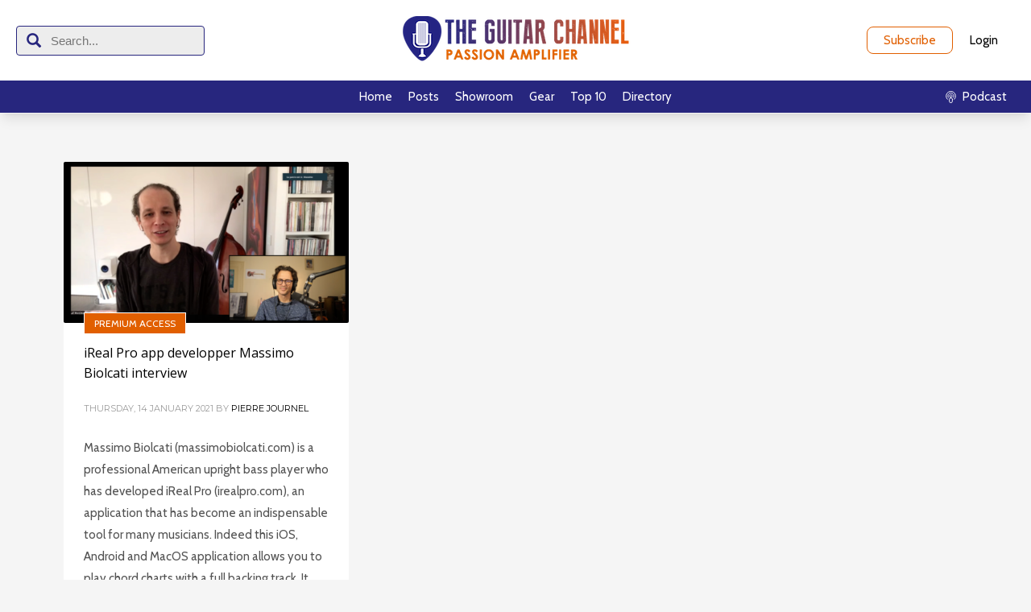

--- FILE ---
content_type: text/html; charset=UTF-8
request_url: https://theguitarchannel.biz/tag/massimo-biolcati/
body_size: 15890
content:
<!DOCTYPE html>
<html lang="en-US">
<head>
<meta charset="UTF-8"/>
<meta name="twitter:widgets:csp" content="on"/>
<link rel="profile" href="http://gmpg.org/xfn/11"/>
<link rel="pingback" href="https://theguitarchannel.biz/xmlrpc.php"/>

<meta name='robots' content='index, follow, max-image-preview:large, max-snippet:-1, max-video-preview:-1' />

	<!-- This site is optimized with the Yoast SEO plugin v26.8 - https://yoast.com/product/yoast-seo-wordpress/ -->
	<title>Massimo Biolcati Archives - The Guitar Channel</title>
	<link rel="canonical" href="https://theguitarchannel.biz/tag/massimo-biolcati/" />
	<meta property="og:locale" content="en_US" />
	<meta property="og:type" content="article" />
	<meta property="og:title" content="Massimo Biolcati Archives - The Guitar Channel" />
	<meta property="og:url" content="https://theguitarchannel.biz/tag/massimo-biolcati/" />
	<meta property="og:site_name" content="The Guitar Channel" />
	<meta name="twitter:card" content="summary_large_image" />
	<meta name="twitter:site" content="@theguitarchnnl" />
	<script type="application/ld+json" class="yoast-schema-graph">{"@context":"https://schema.org","@graph":[{"@type":"CollectionPage","@id":"https://theguitarchannel.biz/tag/massimo-biolcati/","url":"https://theguitarchannel.biz/tag/massimo-biolcati/","name":"Massimo Biolcati Archives - The Guitar Channel","isPartOf":{"@id":"https://theguitarchannel.biz/#website"},"primaryImageOfPage":{"@id":"https://theguitarchannel.biz/tag/massimo-biolcati/#primaryimage"},"image":{"@id":"https://theguitarchannel.biz/tag/massimo-biolcati/#primaryimage"},"thumbnailUrl":"https://theguitarchannel.biz/wp-content/uploads/2021/01/Massimo-Biolcatti-interview-en-direct.png","inLanguage":"en-US"},{"@type":"ImageObject","inLanguage":"en-US","@id":"https://theguitarchannel.biz/tag/massimo-biolcati/#primaryimage","url":"https://theguitarchannel.biz/wp-content/uploads/2021/01/Massimo-Biolcatti-interview-en-direct.png","contentUrl":"https://theguitarchannel.biz/wp-content/uploads/2021/01/Massimo-Biolcatti-interview-en-direct.png","width":2808,"height":1606,"caption":"iReal Pro app developper Massimo Biolcati interview"},{"@type":"WebSite","@id":"https://theguitarchannel.biz/#website","url":"https://theguitarchannel.biz/","name":"The Guitar Channel","description":"Passion Amplifier","potentialAction":[{"@type":"SearchAction","target":{"@type":"EntryPoint","urlTemplate":"https://theguitarchannel.biz/?s={search_term_string}"},"query-input":{"@type":"PropertyValueSpecification","valueRequired":true,"valueName":"search_term_string"}}],"inLanguage":"en-US"}]}</script>
	<!-- / Yoast SEO plugin. -->


<link rel='dns-prefetch' href='//stats.wp.com' />
<link rel='dns-prefetch' href='//fonts.googleapis.com' />
<script type="text/javascript" id="wpp-js" src="https://theguitarchannel.biz/wp-content/plugins/wordpress-popular-posts/assets/js/wpp.min.js?ver=7.3.6" data-sampling="0" data-sampling-rate="100" data-api-url="https://theguitarchannel.biz/wp-json/wordpress-popular-posts" data-post-id="0" data-token="f5cd17fb2b" data-lang="0" data-debug="0"></script>
<style type="text/css">
.powerpress_player .wp-audio-shortcode { max-width: 400px; }
</style>
<style id='wp-img-auto-sizes-contain-inline-css' type='text/css'>
img:is([sizes=auto i],[sizes^="auto," i]){contain-intrinsic-size:3000px 1500px}
/*# sourceURL=wp-img-auto-sizes-contain-inline-css */
</style>
<link rel='stylesheet' id='dashicons-css' href='https://theguitarchannel.biz/wp-includes/css/dashicons.min.css?ver=6.9' type='text/css' media='all' />
<link rel='stylesheet' id='menu-icons-extra-css' href='https://theguitarchannel.biz/wp-content/plugins/menu-icons/css/extra.min.css?ver=0.13.20' type='text/css' media='all' />
<link rel='stylesheet' id='zn_all_g_fonts-css' href='//fonts.googleapis.com/css?family=Montserrat%3Aregular%2C500%2C700%7COpen+Sans%3Aregular%2C300%2C600%2C700%2C800&#038;ver=6.9' type='text/css' media='all' />
<style id='wp-emoji-styles-inline-css' type='text/css'>

	img.wp-smiley, img.emoji {
		display: inline !important;
		border: none !important;
		box-shadow: none !important;
		height: 1em !important;
		width: 1em !important;
		margin: 0 0.07em !important;
		vertical-align: -0.1em !important;
		background: none !important;
		padding: 0 !important;
	}
/*# sourceURL=wp-emoji-styles-inline-css */
</style>
<link rel='stylesheet' id='wp-block-library-css' href='https://theguitarchannel.biz/wp-includes/css/dist/block-library/style.min.css?ver=6.9' type='text/css' media='all' />
<style id='wp-block-heading-inline-css' type='text/css'>
h1:where(.wp-block-heading).has-background,h2:where(.wp-block-heading).has-background,h3:where(.wp-block-heading).has-background,h4:where(.wp-block-heading).has-background,h5:where(.wp-block-heading).has-background,h6:where(.wp-block-heading).has-background{padding:1.25em 2.375em}h1.has-text-align-left[style*=writing-mode]:where([style*=vertical-lr]),h1.has-text-align-right[style*=writing-mode]:where([style*=vertical-rl]),h2.has-text-align-left[style*=writing-mode]:where([style*=vertical-lr]),h2.has-text-align-right[style*=writing-mode]:where([style*=vertical-rl]),h3.has-text-align-left[style*=writing-mode]:where([style*=vertical-lr]),h3.has-text-align-right[style*=writing-mode]:where([style*=vertical-rl]),h4.has-text-align-left[style*=writing-mode]:where([style*=vertical-lr]),h4.has-text-align-right[style*=writing-mode]:where([style*=vertical-rl]),h5.has-text-align-left[style*=writing-mode]:where([style*=vertical-lr]),h5.has-text-align-right[style*=writing-mode]:where([style*=vertical-rl]),h6.has-text-align-left[style*=writing-mode]:where([style*=vertical-lr]),h6.has-text-align-right[style*=writing-mode]:where([style*=vertical-rl]){rotate:180deg}
/*# sourceURL=https://theguitarchannel.biz/wp-includes/blocks/heading/style.min.css */
</style>
<style id='wp-block-paragraph-inline-css' type='text/css'>
.is-small-text{font-size:.875em}.is-regular-text{font-size:1em}.is-large-text{font-size:2.25em}.is-larger-text{font-size:3em}.has-drop-cap:not(:focus):first-letter{float:left;font-size:8.4em;font-style:normal;font-weight:100;line-height:.68;margin:.05em .1em 0 0;text-transform:uppercase}body.rtl .has-drop-cap:not(:focus):first-letter{float:none;margin-left:.1em}p.has-drop-cap.has-background{overflow:hidden}:root :where(p.has-background){padding:1.25em 2.375em}:where(p.has-text-color:not(.has-link-color)) a{color:inherit}p.has-text-align-left[style*="writing-mode:vertical-lr"],p.has-text-align-right[style*="writing-mode:vertical-rl"]{rotate:180deg}
/*# sourceURL=https://theguitarchannel.biz/wp-includes/blocks/paragraph/style.min.css */
</style>
<link rel='stylesheet' id='mediaelement-css' href='https://theguitarchannel.biz/wp-includes/js/mediaelement/mediaelementplayer-legacy.min.css?ver=4.2.17' type='text/css' media='all' />
<link rel='stylesheet' id='wp-mediaelement-css' href='https://theguitarchannel.biz/wp-includes/js/mediaelement/wp-mediaelement.min.css?ver=6.9' type='text/css' media='all' />
<style id='global-styles-inline-css' type='text/css'>
:root{--wp--preset--aspect-ratio--square: 1;--wp--preset--aspect-ratio--4-3: 4/3;--wp--preset--aspect-ratio--3-4: 3/4;--wp--preset--aspect-ratio--3-2: 3/2;--wp--preset--aspect-ratio--2-3: 2/3;--wp--preset--aspect-ratio--16-9: 16/9;--wp--preset--aspect-ratio--9-16: 9/16;--wp--preset--color--black: #000000;--wp--preset--color--cyan-bluish-gray: #abb8c3;--wp--preset--color--white: #ffffff;--wp--preset--color--pale-pink: #f78da7;--wp--preset--color--vivid-red: #cf2e2e;--wp--preset--color--luminous-vivid-orange: #ff6900;--wp--preset--color--luminous-vivid-amber: #fcb900;--wp--preset--color--light-green-cyan: #7bdcb5;--wp--preset--color--vivid-green-cyan: #00d084;--wp--preset--color--pale-cyan-blue: #8ed1fc;--wp--preset--color--vivid-cyan-blue: #0693e3;--wp--preset--color--vivid-purple: #9b51e0;--wp--preset--gradient--vivid-cyan-blue-to-vivid-purple: linear-gradient(135deg,rgb(6,147,227) 0%,rgb(155,81,224) 100%);--wp--preset--gradient--light-green-cyan-to-vivid-green-cyan: linear-gradient(135deg,rgb(122,220,180) 0%,rgb(0,208,130) 100%);--wp--preset--gradient--luminous-vivid-amber-to-luminous-vivid-orange: linear-gradient(135deg,rgb(252,185,0) 0%,rgb(255,105,0) 100%);--wp--preset--gradient--luminous-vivid-orange-to-vivid-red: linear-gradient(135deg,rgb(255,105,0) 0%,rgb(207,46,46) 100%);--wp--preset--gradient--very-light-gray-to-cyan-bluish-gray: linear-gradient(135deg,rgb(238,238,238) 0%,rgb(169,184,195) 100%);--wp--preset--gradient--cool-to-warm-spectrum: linear-gradient(135deg,rgb(74,234,220) 0%,rgb(151,120,209) 20%,rgb(207,42,186) 40%,rgb(238,44,130) 60%,rgb(251,105,98) 80%,rgb(254,248,76) 100%);--wp--preset--gradient--blush-light-purple: linear-gradient(135deg,rgb(255,206,236) 0%,rgb(152,150,240) 100%);--wp--preset--gradient--blush-bordeaux: linear-gradient(135deg,rgb(254,205,165) 0%,rgb(254,45,45) 50%,rgb(107,0,62) 100%);--wp--preset--gradient--luminous-dusk: linear-gradient(135deg,rgb(255,203,112) 0%,rgb(199,81,192) 50%,rgb(65,88,208) 100%);--wp--preset--gradient--pale-ocean: linear-gradient(135deg,rgb(255,245,203) 0%,rgb(182,227,212) 50%,rgb(51,167,181) 100%);--wp--preset--gradient--electric-grass: linear-gradient(135deg,rgb(202,248,128) 0%,rgb(113,206,126) 100%);--wp--preset--gradient--midnight: linear-gradient(135deg,rgb(2,3,129) 0%,rgb(40,116,252) 100%);--wp--preset--font-size--small: 13px;--wp--preset--font-size--medium: 20px;--wp--preset--font-size--large: 36px;--wp--preset--font-size--x-large: 42px;--wp--preset--spacing--20: 0.44rem;--wp--preset--spacing--30: 0.67rem;--wp--preset--spacing--40: 1rem;--wp--preset--spacing--50: 1.5rem;--wp--preset--spacing--60: 2.25rem;--wp--preset--spacing--70: 3.38rem;--wp--preset--spacing--80: 5.06rem;--wp--preset--shadow--natural: 6px 6px 9px rgba(0, 0, 0, 0.2);--wp--preset--shadow--deep: 12px 12px 50px rgba(0, 0, 0, 0.4);--wp--preset--shadow--sharp: 6px 6px 0px rgba(0, 0, 0, 0.2);--wp--preset--shadow--outlined: 6px 6px 0px -3px rgb(255, 255, 255), 6px 6px rgb(0, 0, 0);--wp--preset--shadow--crisp: 6px 6px 0px rgb(0, 0, 0);}:where(.is-layout-flex){gap: 0.5em;}:where(.is-layout-grid){gap: 0.5em;}body .is-layout-flex{display: flex;}.is-layout-flex{flex-wrap: wrap;align-items: center;}.is-layout-flex > :is(*, div){margin: 0;}body .is-layout-grid{display: grid;}.is-layout-grid > :is(*, div){margin: 0;}:where(.wp-block-columns.is-layout-flex){gap: 2em;}:where(.wp-block-columns.is-layout-grid){gap: 2em;}:where(.wp-block-post-template.is-layout-flex){gap: 1.25em;}:where(.wp-block-post-template.is-layout-grid){gap: 1.25em;}.has-black-color{color: var(--wp--preset--color--black) !important;}.has-cyan-bluish-gray-color{color: var(--wp--preset--color--cyan-bluish-gray) !important;}.has-white-color{color: var(--wp--preset--color--white) !important;}.has-pale-pink-color{color: var(--wp--preset--color--pale-pink) !important;}.has-vivid-red-color{color: var(--wp--preset--color--vivid-red) !important;}.has-luminous-vivid-orange-color{color: var(--wp--preset--color--luminous-vivid-orange) !important;}.has-luminous-vivid-amber-color{color: var(--wp--preset--color--luminous-vivid-amber) !important;}.has-light-green-cyan-color{color: var(--wp--preset--color--light-green-cyan) !important;}.has-vivid-green-cyan-color{color: var(--wp--preset--color--vivid-green-cyan) !important;}.has-pale-cyan-blue-color{color: var(--wp--preset--color--pale-cyan-blue) !important;}.has-vivid-cyan-blue-color{color: var(--wp--preset--color--vivid-cyan-blue) !important;}.has-vivid-purple-color{color: var(--wp--preset--color--vivid-purple) !important;}.has-black-background-color{background-color: var(--wp--preset--color--black) !important;}.has-cyan-bluish-gray-background-color{background-color: var(--wp--preset--color--cyan-bluish-gray) !important;}.has-white-background-color{background-color: var(--wp--preset--color--white) !important;}.has-pale-pink-background-color{background-color: var(--wp--preset--color--pale-pink) !important;}.has-vivid-red-background-color{background-color: var(--wp--preset--color--vivid-red) !important;}.has-luminous-vivid-orange-background-color{background-color: var(--wp--preset--color--luminous-vivid-orange) !important;}.has-luminous-vivid-amber-background-color{background-color: var(--wp--preset--color--luminous-vivid-amber) !important;}.has-light-green-cyan-background-color{background-color: var(--wp--preset--color--light-green-cyan) !important;}.has-vivid-green-cyan-background-color{background-color: var(--wp--preset--color--vivid-green-cyan) !important;}.has-pale-cyan-blue-background-color{background-color: var(--wp--preset--color--pale-cyan-blue) !important;}.has-vivid-cyan-blue-background-color{background-color: var(--wp--preset--color--vivid-cyan-blue) !important;}.has-vivid-purple-background-color{background-color: var(--wp--preset--color--vivid-purple) !important;}.has-black-border-color{border-color: var(--wp--preset--color--black) !important;}.has-cyan-bluish-gray-border-color{border-color: var(--wp--preset--color--cyan-bluish-gray) !important;}.has-white-border-color{border-color: var(--wp--preset--color--white) !important;}.has-pale-pink-border-color{border-color: var(--wp--preset--color--pale-pink) !important;}.has-vivid-red-border-color{border-color: var(--wp--preset--color--vivid-red) !important;}.has-luminous-vivid-orange-border-color{border-color: var(--wp--preset--color--luminous-vivid-orange) !important;}.has-luminous-vivid-amber-border-color{border-color: var(--wp--preset--color--luminous-vivid-amber) !important;}.has-light-green-cyan-border-color{border-color: var(--wp--preset--color--light-green-cyan) !important;}.has-vivid-green-cyan-border-color{border-color: var(--wp--preset--color--vivid-green-cyan) !important;}.has-pale-cyan-blue-border-color{border-color: var(--wp--preset--color--pale-cyan-blue) !important;}.has-vivid-cyan-blue-border-color{border-color: var(--wp--preset--color--vivid-cyan-blue) !important;}.has-vivid-purple-border-color{border-color: var(--wp--preset--color--vivid-purple) !important;}.has-vivid-cyan-blue-to-vivid-purple-gradient-background{background: var(--wp--preset--gradient--vivid-cyan-blue-to-vivid-purple) !important;}.has-light-green-cyan-to-vivid-green-cyan-gradient-background{background: var(--wp--preset--gradient--light-green-cyan-to-vivid-green-cyan) !important;}.has-luminous-vivid-amber-to-luminous-vivid-orange-gradient-background{background: var(--wp--preset--gradient--luminous-vivid-amber-to-luminous-vivid-orange) !important;}.has-luminous-vivid-orange-to-vivid-red-gradient-background{background: var(--wp--preset--gradient--luminous-vivid-orange-to-vivid-red) !important;}.has-very-light-gray-to-cyan-bluish-gray-gradient-background{background: var(--wp--preset--gradient--very-light-gray-to-cyan-bluish-gray) !important;}.has-cool-to-warm-spectrum-gradient-background{background: var(--wp--preset--gradient--cool-to-warm-spectrum) !important;}.has-blush-light-purple-gradient-background{background: var(--wp--preset--gradient--blush-light-purple) !important;}.has-blush-bordeaux-gradient-background{background: var(--wp--preset--gradient--blush-bordeaux) !important;}.has-luminous-dusk-gradient-background{background: var(--wp--preset--gradient--luminous-dusk) !important;}.has-pale-ocean-gradient-background{background: var(--wp--preset--gradient--pale-ocean) !important;}.has-electric-grass-gradient-background{background: var(--wp--preset--gradient--electric-grass) !important;}.has-midnight-gradient-background{background: var(--wp--preset--gradient--midnight) !important;}.has-small-font-size{font-size: var(--wp--preset--font-size--small) !important;}.has-medium-font-size{font-size: var(--wp--preset--font-size--medium) !important;}.has-large-font-size{font-size: var(--wp--preset--font-size--large) !important;}.has-x-large-font-size{font-size: var(--wp--preset--font-size--x-large) !important;}
/*# sourceURL=global-styles-inline-css */
</style>

<style id='classic-theme-styles-inline-css' type='text/css'>
/*! This file is auto-generated */
.wp-block-button__link{color:#fff;background-color:#32373c;border-radius:9999px;box-shadow:none;text-decoration:none;padding:calc(.667em + 2px) calc(1.333em + 2px);font-size:1.125em}.wp-block-file__button{background:#32373c;color:#fff;text-decoration:none}
/*# sourceURL=/wp-includes/css/classic-themes.min.css */
</style>
<link rel='stylesheet' id='smls-fontawesome-style-css' href='https://theguitarchannel.biz/wp-content/plugins/smart-logo-showcase/css/font-awesome.min.css?ver=1.1.4' type='text/css' media='all' />
<link rel='stylesheet' id='smls-popup-style-css' href='https://theguitarchannel.biz/wp-content/plugins/smart-logo-showcase/css/lightbox.css?ver=1.1.4' type='text/css' media='all' />
<link rel='stylesheet' id='smls-google-fonts-sans-css' href='https://fonts.googleapis.com/css?family=Open+Sans%3A400%2C300%2C600%2C700%2C800&#038;ver=6.9' type='text/css' media='all' />
<link rel='stylesheet' id='smls-google-fonts-roboto-css' href='https://fonts.googleapis.com/css?family=Roboto%3A400%2C300italic%2C400italic%2C500%2C500italic%2C700%2C700italic%2C900italic%2C900&#038;ver=6.9' type='text/css' media='all' />
<link rel='stylesheet' id='smls-google-fonts-lato-css' href='https://fonts.googleapis.com/css?family=Lato%3A400%2C300italic%2C400italic%2C700%2C700italic%2C900italic%2C900&#038;ver=6.9' type='text/css' media='all' />
<link rel='stylesheet' id='smls-google-fonts-montserrat-css' href='https://fonts.googleapis.com/css?family=Montserrat%3A400%2C700&#038;ver=6.9' type='text/css' media='all' />
<link rel='stylesheet' id='smls-google-fonts-merriweather-css' href='https://fonts.googleapis.com/css?family=Merriweather+Sans%3A300%2C400%2C700%2C800+Sans%3A300%2C400%2C700&#038;ver=6.9' type='text/css' media='all' />
<link rel='stylesheet' id='smls-google-fonts-droid-css' href='https://fonts.googleapis.com/css?family=Droid+Sans%3A400%2C700&#038;ver=6.9' type='text/css' media='all' />
<link rel='stylesheet' id='smls-google-fonts-oxygen-css' href='https://fonts.googleapis.com/css?family=Oxygen%3A300%2C400%2C700&#038;ver=6.9' type='text/css' media='all' />
<link rel='stylesheet' id='smls-google-fonts-raleway-css' href='https://fonts.googleapis.com/css?family=Raleway%3A100%2C200%2C300%2C400%2C500%2C600%2C700%2C800%2C900&#038;ver=6.9' type='text/css' media='all' />
<link rel='stylesheet' id='smls-scroller-style-css' href='https://theguitarchannel.biz/wp-content/plugins/smart-logo-showcase/css/jquery.mCustomScrollbar.css?ver=1.1.4' type='text/css' media='all' />
<link rel='stylesheet' id='smls-pretty-style-css' href='https://theguitarchannel.biz/wp-content/plugins/smart-logo-showcase/css/prettyPhoto.css?ver=1.1.4' type='text/css' media='all' />
<link rel='stylesheet' id='smls-owl-style-css' href='https://theguitarchannel.biz/wp-content/plugins/smart-logo-showcase/css/owl.carousel.css?ver=1.1.4' type='text/css' media='all' />
<link rel='stylesheet' id='smls-bxslider-style-css' href='https://theguitarchannel.biz/wp-content/plugins/smart-logo-showcase/css/jquery.bxslider.css?ver=1.1.4' type='text/css' media='all' />
<link rel='stylesheet' id='smls-flipster-style-css' href='https://theguitarchannel.biz/wp-content/plugins/smart-logo-showcase/css/jquery.flipster.css?ver=1.1.4' type='text/css' media='all' />
<link rel='stylesheet' id='smls-tooltip-style-css' href='https://theguitarchannel.biz/wp-content/plugins/smart-logo-showcase/css/tooltipster.bundle.css?ver=1.1.4' type='text/css' media='all' />
<link rel='stylesheet' id='smls-frontend-style-css' href='https://theguitarchannel.biz/wp-content/plugins/smart-logo-showcase/css/smls-frontend-style.css?ver=1.1.4' type='text/css' media='all' />
<link rel='stylesheet' id='smls-responsive-style-css' href='https://theguitarchannel.biz/wp-content/plugins/smart-logo-showcase/css/smls-responsive.css?ver=1.1.4' type='text/css' media='all' />
<link rel='stylesheet' id='wordpress-popular-posts-css-css' href='https://theguitarchannel.biz/wp-content/plugins/wordpress-popular-posts/assets/css/wpp.css?ver=7.3.6' type='text/css' media='all' />
<link rel='stylesheet' id='kallyas-styles-css' href='https://theguitarchannel.biz/wp-content/themes/kallyas-child/style.css?ver=4.24.0' type='text/css' media='all' />
<link rel='stylesheet' id='th-bootstrap-styles-css' href='https://theguitarchannel.biz/wp-content/themes/kallyas/css/bootstrap.min.css?ver=4.24.0' type='text/css' media='all' />
<link rel='stylesheet' id='th-theme-template-styles-css' href='https://theguitarchannel.biz/wp-content/themes/kallyas/css/template.min.css?ver=4.24.0' type='text/css' media='all' />
<link rel='stylesheet' id='zion-frontend-css' href='https://theguitarchannel.biz/wp-content/themes/kallyas/framework/zion-builder/assets/css/znb_frontend.css?ver=1.3.0' type='text/css' media='all' />
<link rel='stylesheet' id='44912-smart-layout.css-css' href='https://theguitarchannel.biz/wp-content/uploads/zion-builder/cache/44912-smart-layout.css?ver=4aec73e02a6c8d84887acb359af57552' type='text/css' media='all' />
<link rel='stylesheet' id='th-theme-print-stylesheet-css' href='https://theguitarchannel.biz/wp-content/themes/kallyas/css/print.css?ver=4.24.0' type='text/css' media='print' />
<link rel='stylesheet' id='th-theme-options-styles-css' href='//theguitarchannel.biz/wp-content/uploads/zn_dynamic.css?ver=1761860437' type='text/css' media='all' />
<link rel='stylesheet' id='ws-plugin--s2member-css' href='https://theguitarchannel.biz/wp-content/plugins/s2member/s2member-o.php?ws_plugin__s2member_css=1&#038;qcABC=1&#038;ver=260101-220421-1932595093' type='text/css' media='all' />
<script type="text/javascript" src="https://theguitarchannel.biz/wp-includes/js/jquery/jquery.min.js?ver=3.7.1" id="jquery-core-js"></script>
<script type="text/javascript" src="https://theguitarchannel.biz/wp-includes/js/jquery/jquery-migrate.min.js?ver=3.4.1" id="jquery-migrate-js"></script>
<script type="text/javascript" src="https://theguitarchannel.biz/wp-content/plugins/smart-logo-showcase/js/lightbox.js?ver=1.1.4" id="smls-popup-script-js"></script>
<script type="text/javascript" src="https://theguitarchannel.biz/wp-content/plugins/smart-logo-showcase/js/jquery.mCustomScrollbar.concat.min.js?ver=1.1.4" id="smls-scroller-script-js"></script>
<script type="text/javascript" src="https://theguitarchannel.biz/wp-content/plugins/smart-logo-showcase/js/jquery.prettyPhoto.js?ver=1.1.4" id="smls-pretty-script-js"></script>
<script type="text/javascript" src="https://theguitarchannel.biz/wp-content/plugins/smart-logo-showcase/js/jquery.filterizr.js?ver=1.1.4" id="smls-filter-script-js"></script>
<script type="text/javascript" src="https://theguitarchannel.biz/wp-content/plugins/smart-logo-showcase/js/owl.carousel.js?ver=1.1.4" id="smls-owl-script-js"></script>
<script type="text/javascript" src="https://theguitarchannel.biz/wp-content/plugins/smart-logo-showcase/js/jquery.bxslider.js?ver=1.1.4" id="smls-bxslider-script-js"></script>
<script type="text/javascript" src="https://theguitarchannel.biz/wp-content/plugins/smart-logo-showcase/js/jquery.flipster.js?ver=1.1.4" id="smls-flipster-script-js"></script>
<script type="text/javascript" src="https://theguitarchannel.biz/wp-content/plugins/smart-logo-showcase/js/tooltipster.bundle.js?ver=1.1.4" id="smls-tooltip-script-js"></script>
<script type="text/javascript" id="smls-frontend-script-js-extra">
/* <![CDATA[ */
var smls_frontend_js_params = {"ajax_url":"https://theguitarchannel.biz/wp-admin/admin-ajax.php","ajax_nonce":"5d42ba6066"};
//# sourceURL=smls-frontend-script-js-extra
/* ]]> */
</script>
<script type="text/javascript" src="https://theguitarchannel.biz/wp-content/plugins/smart-logo-showcase/js/smls-frontend-script.js?ver=1.1.4" id="smls-frontend-script-js"></script>
<link rel="EditURI" type="application/rsd+xml" title="RSD" href="https://theguitarchannel.biz/xmlrpc.php?rsd" />
<meta name="generator" content="WordPress 6.9" />
            <script type="text/javascript"><!--
                                function powerpress_pinw(pinw_url){window.open(pinw_url, 'PowerPressPlayer','toolbar=0,status=0,resizable=1,width=460,height=320');	return false;}
                //-->

                // tabnab protection
                window.addEventListener('load', function () {
                    // make all links have rel="noopener noreferrer"
                    document.querySelectorAll('a[target="_blank"]').forEach(link => {
                        link.setAttribute('rel', 'noopener noreferrer');
                    });
                });
            </script>
            	<style>img#wpstats{display:none}</style>
		            <style id="wpp-loading-animation-styles">@-webkit-keyframes bgslide{from{background-position-x:0}to{background-position-x:-200%}}@keyframes bgslide{from{background-position-x:0}to{background-position-x:-200%}}.wpp-widget-block-placeholder,.wpp-shortcode-placeholder{margin:0 auto;width:60px;height:3px;background:#dd3737;background:linear-gradient(90deg,#dd3737 0%,#571313 10%,#dd3737 100%);background-size:200% auto;border-radius:3px;-webkit-animation:bgslide 1s infinite linear;animation:bgslide 1s infinite linear}</style>
            		<meta name="theme-color"
				content="#f03f00">
				<meta name="viewport" content="width=device-width, initial-scale=1, maximum-scale=1"/>
		
		<!--[if lte IE 8]>
		<script type="text/javascript">
			var $buoop = {
				vs: {i: 10, f: 25, o: 12.1, s: 7, n: 9}
			};

			$buoop.ol = window.onload;

			window.onload = function () {
				try {
					if ($buoop.ol) {
						$buoop.ol()
					}
				}
				catch (e) {
				}

				var e = document.createElement("script");
				e.setAttribute("type", "text/javascript");
				e.setAttribute("src", "https://browser-update.org/update.js");
				document.body.appendChild(e);
			};
		</script>
		<![endif]-->

		<!-- for IE6-8 support of HTML5 elements -->
		<!--[if lt IE 9]>
		<script src="//html5shim.googlecode.com/svn/trunk/html5.js"></script>
		<![endif]-->
		
	<!-- Fallback for animating in viewport -->
	<noscript>
		<style type="text/css" media="screen">
			.zn-animateInViewport {visibility: visible;}
		</style>
	</noscript>
	<link rel="icon" href="https://theguitarchannel.biz/wp-content/uploads/2015/05/cropped-MediatorLCG100-32x32.png" sizes="32x32" />
<link rel="icon" href="https://theguitarchannel.biz/wp-content/uploads/2015/05/cropped-MediatorLCG100-192x192.png" sizes="192x192" />
<link rel="apple-touch-icon" href="https://theguitarchannel.biz/wp-content/uploads/2015/05/cropped-MediatorLCG100-180x180.png" />
<meta name="msapplication-TileImage" content="https://theguitarchannel.biz/wp-content/uploads/2015/05/cropped-MediatorLCG100-270x270.png" />
<!-- Global site tag (gtag.js) - Google Analytics -->
<script async src="https://www.googletagmanager.com/gtag/js?id=UA-36580385-1"></script>
<script>
  window.dataLayer = window.dataLayer || [];
  function gtag(){dataLayer.push(arguments);}
  gtag('js', new Date());

  gtag('config', 'UA-36580385-1');
</script>
</head>

<body  class="archive tag tag-massimo-biolcati tag-1331 wp-theme-kallyas wp-child-theme-kallyas-child kl-sticky-header kl-skin--light" itemscope="itemscope" itemtype="https://schema.org/WebPage" >


<div class="login_register_stuff">		<!-- Login/Register Modal forms - hidden by default to be opened through modal -->
			<div id="login_panel" class="loginbox-popup auth-popup mfp-hide">
				<div class="inner-container login-panel auth-popup-panel">
					<h3 class="m_title_ext auth-popup-title" itemprop="alternativeHeadline" >SIGN IN YOUR ACCOUNT TO HAVE ACCESS TO DIFFERENT FEATURES</h3>
					<form id="login_form" name="login_form" method="post" class="zn_form_login znhg-ajax-login-form" action="https://theguitarchannel.biz/wp-login.php">

						<div class="zn_form_login-result"></div>

						<div class="form-group kl-fancy-form">
							<input type="text" id="kl-username" name="log" class="form-control inputbox kl-fancy-form-input kl-fw-input"
									placeholder="eg: james_smith"/>
							<label class="kl-font-alt kl-fancy-form-label">USERNAME</label>
						</div>

						<div class="form-group kl-fancy-form">
							<input type="password" id="kl-password" name="pwd" class="form-control inputbox kl-fancy-form-input kl-fw-input"
									placeholder="type password"/>
							<label class="kl-font-alt kl-fancy-form-label">PASSWORD</label>
						</div>

						
						<label class="zn_remember auth-popup-remember" for="kl-rememberme">
							<input type="checkbox" name="rememberme" id="kl-rememberme" value="forever" class="auth-popup-remember-chb"/>
							 Remember Me						</label>

						<input type="submit" id="login" name="submit_button" class="btn zn_sub_button btn-fullcolor btn-md"
								value="LOG IN"/>

						<input type="hidden" value="login" class="" name="zn_form_action"/>
						<input type="hidden" value="zn_do_login" class="" name="action"/>

						<div class="links auth-popup-links">
														<a href="#forgot_panel" class="kl-login-box auth-popup-link">FORGOT YOUR PASSWORD?</a>
						</div>
					</form>
				</div>
			</div>
		<!-- end login panel -->
				<div id="forgot_panel" class="loginbox-popup auth-popup forgot-popup mfp-hide">
			<div class="inner-container forgot-panel auth-popup-panel">
				<h3 class="m_title m_title_ext text-custom auth-popup-title" itemprop="alternativeHeadline" >FORGOT YOUR DETAILS?</h3>
				<form id="forgot_form" name="login_form" method="post" class="zn_form_lost_pass" action="https://theguitarchannel.biz/wp-login.php?action=lostpassword">
					<div class="zn_form_login-result"></div>
					<div class="form-group kl-fancy-form">
						<input type="text" id="forgot-email" name="user_login" class="form-control inputbox kl-fancy-form-input kl-fw-input" placeholder="..."/>
						<label class="kl-font-alt kl-fancy-form-label">USERNAME OR EMAIL</label>
					</div>
					<input type="hidden" name="wc_reset_password" value="true">
					<input type="hidden" id="_wpnonce" name="_wpnonce" value="61ede2a75a" /><input type="hidden" name="_wp_http_referer" value="/tag/massimo-biolcati/" />					<div class="form-group">
						<input type="submit" id="recover" name="submit" class="btn btn-block zn_sub_button btn-fullcolor btn-md" value="SEND MY DETAILS!"/>
					</div>
					<div class="links auth-popup-links">
						<a href="#login_panel" class="kl-login-box auth-popup-link">AAH, WAIT, I REMEMBER NOW!</a>
					</div>
				</form>
			</div>
		</div><!-- end forgot pwd. panel -->
		</div><!-- end login register stuff -->		<div id="fb-root"></div>
		<script>(function (d, s, id) {
			var js, fjs = d.getElementsByTagName(s)[0];
			if (d.getElementById(id)) {return;}
			js = d.createElement(s); js.id = id;
			js.src = "https://connect.facebook.net/en_US/sdk.js#xfbml=1&version=v3.0";
			fjs.parentNode.insertBefore(js, fjs);
		}(document, 'script', 'facebook-jssdk'));</script>
		

<header id="lcg-header">
	<div id="lcg-topbar">
		<div class="lcg-headerSearch">
			<div>
				
<form id="searchform" class="gensearch__form" action="https://theguitarchannel.biz/" method="get">
	<input id="s" name="s" value="" class="inputbox gensearch__input" type="text" autocomplete="off" placeholder="Search..." />
	<button type="submit" id="searchsubmit" value="go" class="gensearch__submit glyphicon glyphicon-search"></button>
</form>			</div>
		</div>
		<div id="lcg-logo">
			<h3 class='site-logo logo ' id='logo'><a href='https://theguitarchannel.biz/' class='site-logo-anch'><img class="logo-img site-logo-img" src="https://theguitarchannel.biz/wp-content/uploads/2021/06/Logo-EN-TGC-slogan-300x60-1.png"  alt="The Guitar Channel" title="Passion Amplifier"  /></a></h3>		</div>
		<div id="lcg-login">
						<a href="/buy-backstage-pass" class="lcg-button lcg-button--md lcg-button--outline lcg-button--premium">Subscribe</a>
			<a href="#login_panel" class="lcg-button lcg-button--md kl-login-box">Login</a>
					</div>
		<div id="lcg-burgermenu">
			<svg clip-rule="evenodd" fill-rule="evenodd" stroke-linejoin="round" stroke-miterlimit="2" viewBox="0 0 24 24" xmlns="http://www.w3.org/2000/svg"><path d="m22 16.75c0-.414-.336-.75-.75-.75h-18.5c-.414 0-.75.336-.75.75s.336.75.75.75h18.5c.414 0 .75-.336.75-.75zm0-5c0-.414-.336-.75-.75-.75h-18.5c-.414 0-.75.336-.75.75s.336.75.75.75h18.5c.414 0 .75-.336.75-.75zm0-5c0-.414-.336-.75-.75-.75h-18.5c-.414 0-.75.336-.75.75s.336.75.75.75h18.5c.414 0 .75-.336.75-.75z" fill-rule="nonzero"/></svg>
		</div>
	</div>
	<nav id="lcg-nav-web" class="bg-mainColor">
		<div class="header-nav-lcg__container"><ul id="menu-lcg-2022-menu-principal" class="lcg-menu-inline lcg-menu-inline--center"><li id="menu-item-48262" class="menu-item menu-item-type-custom menu-item-object-custom menu-item-home menu-item-48262 lcg-menu-inline__li"><a href="https://theguitarchannel.biz/">Home</a></li>
<li id="menu-item-48264" class="menu-item menu-item-type-custom menu-item-object-custom menu-item-48264 lcg-menu-inline__li"><a href="https://theguitarchannel.biz/category/all/">Posts</a></li>
<li id="menu-item-48263" class="menu-item menu-item-type-custom menu-item-object-custom menu-item-48263 lcg-menu-inline__li"><a href="https://theguitarchannel.biz/the-guitar-channel-showroom/">Showroom</a></li>
<li id="menu-item-48265" class="menu-item menu-item-type-custom menu-item-object-custom menu-item-has-children menu-item-48265 lcg-menu-inline__li"><a href="https://theguitarchannel.biz/tag/gear/">Gear</a>
<ul class="sub-menu">
	<li id="menu-item-48294" class="menu-item menu-item-type-custom menu-item-object-custom menu-item-48294 lcg-menu-inline__li"><a href="https://theguitarchannel.biz/tag/gear/">Gear</a></li>
	<li id="menu-item-48293" class="menu-item menu-item-type-custom menu-item-object-custom menu-item-48293 lcg-menu-inline__li"><a href="https://theguitarchannel.biz/backstage-gear-tour/">Backstage Gear Tour</a></li>
	<li id="menu-item-48292" class="menu-item menu-item-type-custom menu-item-object-custom menu-item-48292 lcg-menu-inline__li"><a href="https://theguitarchannel.biz/tag/guitar-review/">Guitar Reviews</a></li>
</ul>
</li>
<li id="menu-item-57927" class="menu-item menu-item-type-custom menu-item-object-custom menu-item-57927 lcg-menu-inline__li"><a href="https://theguitarchannel.biz/top/">Top 10</a></li>
<li id="menu-item-53825" class="menu-item menu-item-type-post_type menu-item-object-page menu-item-53825 lcg-menu-inline__li"><a href="https://theguitarchannel.biz/directory/">Directory</a></li>
</ul></div>		<div class="lcg-nav-web__rightMenu">
			<div class="menu-lcg-2022-menu-droite-container"><ul id="menu-lcg-2022-menu-droite" class="lcg-menu-inline lcg-menu-inline--center"><li id="menu-item-48261" class="menu-item menu-item-type-custom menu-item-object-custom menu-item-48261 lcg-menu-inline__li"><a href="https://theguitarchannel.biz/tgcpodcast/"><img src="https://theguitarchannel.biz/wp-content/uploads/2022/07/podcast.svg" class="_mi _before _svg" aria-hidden="true" alt="" width="24" height="24"/><span>Podcast</span></a></li>
</ul></div>		</div>
	</nav>
</header>

<div id="lcg-sidebar-menu-panel">
	<button id="lcg-sidebar-menu-closeButton">
		<svg fill="white" xmlns="http://www.w3.org/2000/svg"  viewBox="0 0 50 50" width="40px" height="40px"><path d="M 7.71875 6.28125 L 6.28125 7.71875 L 23.5625 25 L 6.28125 42.28125 L 7.71875 43.71875 L 25 26.4375 L 42.28125 43.71875 L 43.71875 42.28125 L 26.4375 25 L 43.71875 7.71875 L 42.28125 6.28125 L 25 23.5625 Z"/></svg>
	</button>
	<nav>
		<div class="lcg-headerSearch--sidebar">
			
<form id="searchform" class="gensearch__form" action="https://theguitarchannel.biz/" method="get">
	<input id="s" name="s" value="" class="inputbox gensearch__input" type="text" autocomplete="off" placeholder="Search..." />
	<button type="submit" id="searchsubmit" value="go" class="gensearch__submit glyphicon glyphicon-search"></button>
</form>		</div>
		<div class="menu-lcg-2022-menu-principal-container"><ul id="menu-lcg-2022-menu-principal-1" class=""><li class="menu-item menu-item-type-custom menu-item-object-custom menu-item-home menu-item-48262"><a href="https://theguitarchannel.biz/">Home</a></li>
<li class="menu-item menu-item-type-custom menu-item-object-custom menu-item-48264"><a href="https://theguitarchannel.biz/category/all/">Posts</a></li>
<li class="menu-item menu-item-type-custom menu-item-object-custom menu-item-48263"><a href="https://theguitarchannel.biz/the-guitar-channel-showroom/">Showroom</a></li>
<li class="menu-item menu-item-type-custom menu-item-object-custom menu-item-has-children menu-item-48265"><a href="https://theguitarchannel.biz/tag/gear/">Gear</a>
<ul class="sub-menu">
	<li class="menu-item menu-item-type-custom menu-item-object-custom menu-item-48294"><a href="https://theguitarchannel.biz/tag/gear/">Gear</a></li>
	<li class="menu-item menu-item-type-custom menu-item-object-custom menu-item-48293"><a href="https://theguitarchannel.biz/backstage-gear-tour/">Backstage Gear Tour</a></li>
	<li class="menu-item menu-item-type-custom menu-item-object-custom menu-item-48292"><a href="https://theguitarchannel.biz/tag/guitar-review/">Guitar Reviews</a></li>
</ul>
</li>
<li class="menu-item menu-item-type-custom menu-item-object-custom menu-item-57927"><a href="https://theguitarchannel.biz/top/">Top 10</a></li>
<li class="menu-item menu-item-type-post_type menu-item-object-page menu-item-53825"><a href="https://theguitarchannel.biz/directory/">Directory</a></li>
</ul></div>		<div class="menu-lcg-2022-menu-droite-container"><ul id="menu-lcg-2022-menu-droite-1" class=""><li class="menu-item menu-item-type-custom menu-item-object-custom menu-item-48261"><a href="https://theguitarchannel.biz/tgcpodcast/"><img src="https://theguitarchannel.biz/wp-content/uploads/2022/07/podcast.svg" class="_mi _before _svg" aria-hidden="true" alt="" width="24" height="24"/><span>Podcast</span></a></li>
</ul></div>	</nav>
	<ul>
				<li class="menu-item">		
			<a href="/buy-backstage-pass">Subscribe</a>
		</li>
		<li class="menu-item">
			<a href="https://theguitarchannel.biz/wp-login.php?redirect_to=https%3A%2F%2Ftheguitarchannel.biz">Login</a>
		</li>
			</ul>
</div>

<script>
	(function($) {
		$(document).ready(function() {
			$('#lcg-burgermenu').on('click', function(){
				$('#lcg-sidebar-menu-panel').addClass('isOpen');
				$('body, html').addClass('noScroll');
			})

			$('#lcg-sidebar-menu-closeButton').on('click', function(){
				$('#lcg-sidebar-menu-panel').removeClass('isOpen');
				$('body, html').removeClass('noScroll');
			})
		})
	})( jQuery )
</script>


<script>
	(function($) {
		$(document).ready(function() {
			$('#lcg-nav-web .menu-item-has-children.active .sub-menu').clone().appendTo( ".lcg-subnavigation" );
		})
	})( jQuery )
</script>

<div class="lcg-subnavigation sticky">
	
</div>


<section id="content" class="site-content" >
	<div class="container">
		<div class="row">

			<div id="th-content-archive" class="col-md-12"  role="main" itemprop="mainContentOfPage" >

					<div class="itemListView clearfix eBlog kl-blog kl-blog-list-wrapper kl-blog--style-light" itemscope="itemscope" itemtype="https://schema.org/Blog" >

        
		<div class='itemList zn_blog_columns kl-blog--columns kl-cols-3 row ' data-kl-isotope='[]'>                    <div class="col-sm-6 col-lg-4 blog-isotope-item kl-blog-column">
                        <div class="itemContainer kl-blog-item-container zn_columns zn_columns3 blog-post post-43660 post type-post status-publish format-standard has-post-thumbnail hentry category-all category-interview tag-backstage tag-blog tag-ireal-pro tag-live tag-massimo-biolcati tag-podcast">

                            
                                <div class="itemThumbnail kl-blog-item-thumbnail">
        <div class="zn_post_image kl-blog-post-image"><a href="https://theguitarchannel.biz/2021/01/ireal-pro-app-developper-massimo-biolcati-interview/" class="kl-blog-post-image-link hoverBorder pull-left"><img class="zn_post_thumbnail kl-blog-post-thumbnail" src="https://theguitarchannel.biz/wp-content/uploads/2021/01/Massimo-Biolcatti-interview-en-direct-460x260_c.png" width="460" height="260" alt="iReal Pro app developper Massimo Biolcati interview" title="Massimo Biolcatti interview en direct" /></a></div>        <div class="overlay kl-blog-item-overlay">
            <div class="overlay__inner kl-blog-item-overlay-inner">
                <a href="https://theguitarchannel.biz/2021/01/ireal-pro-app-developper-massimo-biolcati-interview/" class="readMore kl-blog-item-overlay-more" title="iReal Pro app developper Massimo Biolcati interview" data-readmore="Read More"></a>
            </div>
        </div>
    </div>
    
<div class="itemHeader kl-blog-item-header">
			<div class="itemHeader__tag">
			<span class="lcg-tag lcg-tag--premium">Premium Access</span>
		</div>
		
	<h3 class="itemTitle kl-blog-item-title" itemprop="headline" ><a href="https://theguitarchannel.biz/2021/01/ireal-pro-app-developper-massimo-biolcati-interview/" rel="bookmark">iReal Pro app developper Massimo Biolcati interview</a></h3>	<div class="post_details kl-blog-item-details kl-font-alt">
		<span class="catItemDateCreated kl-blog-item-date updated" itemprop="datePublished" >Thursday, 14 January 2021</span>
		<span class="catItemAuthor kl-blog-item-author" itemprop="author" itemscope="itemscope" itemtype="https://schema.org/Person" >by <a href="https://theguitarchannel.biz/author/superuser/" title="Posts by Pierre Journel" rel="author">Pierre Journel</a></span>
	</div>
	<!-- end post details -->
</div>

                            
                                <div class="itemBody kl-blog-item-body" itemprop="text" >
        <div class="itemIntroText kl-blog-item-content">
            <p>Massimo Biolcati (massimobiolcati.com) is a professional American upright bass player who has developed iReal Pro (irealpro.com), an application that has become an indispensable tool for many musicians. Indeed this iOS, Android and MacOS application allows you to play chord charts with a full backing track. It provides you with the best way to work on</p>
<div itemscope itemtype="http://schema.org/AudioObject"><meta itemprop="name" content="iReal Pro app developper Massimo Biolcati interview" /><meta itemprop="uploadDate" content="2021-01-14T00:01:44+01:00" /><meta itemprop="encodingFormat" content="audio/mpeg" /><meta itemprop="duration" content="PT28M49S" /><meta itemprop="description" content="
Massimo Biolcati (massimobiolcati.com) is a professional American upright bass player who has developed iReal Pro (irealpro.com), an application that has become an indispensable tool for many musicians.







Indeed this iOS, Android and MacOS appl..." /><meta itemprop="contentUrl" content="https://traffic.libsyn.com/secure/lachaineguitare/Live_interview_Massimo_Biolcatti.mp3" /><meta itemprop="contentSize" content="26.4" /><div class="powerpress_player" id="powerpress_player_4534"><audio class="wp-audio-shortcode" id="audio-43660-2" preload="none" style="width: 100%;" controls="controls"><source type="audio/mpeg" src="https://traffic.libsyn.com/secure/lachaineguitare/Live_interview_Massimo_Biolcatti.mp3?_=2" /><a href="https://traffic.libsyn.com/secure/lachaineguitare/Live_interview_Massimo_Biolcatti.mp3">https://traffic.libsyn.com/secure/lachaineguitare/Live_interview_Massimo_Biolcatti.mp3</a></audio></div></div><p class="powerpress_links powerpress_links_mp3" style="margin-bottom: 1px !important;">Podcast: <a href="https://traffic.libsyn.com/secure/lachaineguitare/Live_interview_Massimo_Biolcatti.mp3" class="powerpress_link_pinw" target="_blank" title="Play in new window" onclick="return powerpress_pinw('https://theguitarchannel.biz/?powerpress_pinw=43660-podcast');" rel="nofollow">Play in new window</a> | <a href="https://traffic.libsyn.com/secure/lachaineguitare/Live_interview_Massimo_Biolcatti.mp3" class="powerpress_link_d" title="Download" rel="nofollow" download="Live_interview_Massimo_Biolcatti.mp3">Download</a> | <a href="#" class="powerpress_link_e" title="Embed" onclick="return powerpress_show_embed('43660-podcast');" rel="nofollow">Embed</a></p><p class="powerpress_embed_box" id="powerpress_embed_43660-podcast" style="display: none;"><input id="powerpress_embed_43660-podcast_t" type="text" value="&lt;iframe width=&quot;320&quot; height=&quot;30&quot; src=&quot;https://theguitarchannel.biz/?powerpress_embed=43660-podcast&amp;amp;powerpress_player=mediaelement-audio&quot; title=&quot;Blubrry Podcast Player&quot; frameborder=&quot;0&quot; scrolling=&quot;no&quot;&gt;&lt;/iframe&gt;" onclick="javascript: this.select();" onfocus="javascript: this.select();" style="width: 70%;" readOnly></p><p class="powerpress_links powerpress_subscribe_links">Subscribe: <a href="https://open.spotify.com/show/2k6tfAFpRbPpK5kKr0m0UA?si=e5d22c5311c24cad" class="powerpress_link_subscribe powerpress_link_subscribe_spotify" target="_blank" title="Subscribe on Spotify" rel="nofollow">Spotify</a> | <a href="https://theguitarchannel.biz/feed/podcast/" class="powerpress_link_subscribe powerpress_link_subscribe_rss" target="_blank" title="Subscribe via RSS" rel="nofollow">RSS</a></p><!--powerpress_player-->        </div>
        <!-- end Item Intro Text -->
        <div class="clearfix"></div>
    </div>
    <!-- end Item BODY -->


<ul class="itemLinks kl-blog-item-links kl-font-alt clearfix">
    <li class="itemCategory kl-blog-item-category">
        <span class="kl-blog-item-category-icon" data-zniconfam='glyphicons_halflingsregular' data-zn_icon="&#xe117;"></span>
        <span class="kl-blog-item-category-text">Published in</span>
        <a href="https://theguitarchannel.biz/category/all/" rel="category tag">All</a>, <a href="https://theguitarchannel.biz/category/interview/" rel="category tag">Interviews</a>    </li>
</ul>
                            <!-- item links -->
                            <div class="clearfix"></div>

                                <div class="itemTagsBlock kl-blog-item-tags kl-font-alt">
        <span class="kl-blog-item-tags-icon" data-zniconfam='glyphicons_halflingsregular' data-zn_icon="&#xe042;"></span>
        <span class="kl-blog-item-tags-text">Tagged under:</span>
        <a class="kl-blog-tag" href="https://theguitarchannel.biz/tag/backstage/" rel="tag">Backstage</a>, <a class="kl-blog-tag" href="https://theguitarchannel.biz/tag/blog/" rel="tag">Blog</a>, <a class="kl-blog-tag" href="https://theguitarchannel.biz/tag/ireal-pro/" rel="tag">iReal Pro</a>, <a class="kl-blog-tag" href="https://theguitarchannel.biz/tag/live/" rel="tag">Live</a>, <a class="kl-blog-tag" href="https://theguitarchannel.biz/tag/massimo-biolcati/" rel="tag">Massimo Biolcati</a>, <a class="kl-blog-tag" href="https://theguitarchannel.biz/tag/podcast/" rel="tag">Podcast</a>        <div class="clearfix"></div>
    </div><!-- end tags blocks -->

                            
                        </div><!-- end Blog Item -->
                    </div>
					</div>
		<!-- end .itemList -->

		<!-- Pagination -->
<div class="pagination--light">
    </div>

    </div>

			</div><!--// #th-content-archive -->

					</div>
	</div>
</section><!--// #content -->

<div class="znpb-footer-smart-area" >		<section class="zn_section eluidb1ece391  round-corners   section-sidemargins    zn_section--inlinemodal mfp-hide   section--no " id="eluidb1ece391"  >

			
			<div class="zn_section_size container zn-section-height--auto zn-section-content_algn--top ">

				<div class="row ">
					
		<div class="eluid4e67e6a6            col-md-12 col-sm-12   znColumnElement"  id="eluid4e67e6a6" >

			
			<div class="znColumnElement-innerWrapper-eluid4e67e6a6 znColumnElement-innerWrapper znColumnElement-innerWrapper--valign-top znColumnElement-innerWrapper--halign-left " >

				<div class="znColumnElement-innerContent">					<div class="kl-title-block clearfix tbk--text- tbk--center text-center tbk-symbol--  tbk-icon-pos--after-title eluid82cd7d7a " ><h3 class="tbk__title" itemprop="headline" >GET A FREE QUOTE</h3><h4 class="tbk__subtitle" itemprop="alternativeHeadline" >Please fill this for and we'll get back to you as soon as possible!</h4></div>
		<div class="zn_contact_form_container contactForm cf-elm eluide9a149b5  cf--light element-scheme--light  " >
						<form action="#" id="form_eluide9a149b5" method="post" class="zn_contact_form contact_form cf-elm-form row " data-redirect=""><div class="col-sm-6  kl-fancy-form zn_form_field zn_cf_text"><input type="text" name="zn_form_field_name1_0" id="zn_form_field_name1_0" placeholder="Please enter your name" value="" class="zn_form_input zn-field-text form-control  kl-fancy-form-input zn_validate_not_empty "/><label for="zn_form_field_name1_0" class="control-label kl-font-alt kl-fancy-form-label">NAME</label></div><div class="col-sm-6  kl-fancy-form zn_form_field zn_cf_text"><input type="text" name="zn_form_field_company1_1" id="zn_form_field_company1_1" placeholder="Please enter the name of your company" value="" class="zn_form_input zn-field-text form-control  kl-fancy-form-input zn_validate_not_empty "/><label for="zn_form_field_company1_1" class="control-label kl-font-alt kl-fancy-form-label">COMPANY</label></div><div class="col-sm-12  kl-fancy-form zn_form_field zn_cf_text"><input type="text" name="zn_form_field_email1_2" id="zn_form_field_email1_2" placeholder="Please type your email address" value="" class="zn_form_input zn-field-text form-control  kl-fancy-form-input zn_validate_not_empty "/><label for="zn_form_field_email1_2" class="control-label kl-font-alt kl-fancy-form-label">Email</label></div><div class="col-sm-6  kl-fancy-form zn_form_field zn_cf_select"><label class="control-label kl-font-alt kl-fancy-form-label">NEEDED SERVICES</label><select name="zn_form_field_needed_services1_3"  id="zn_form_field_needed_services1_3" class="zn_form_input form-control form-control--light kl-fancy-form-select zn_validate_not_empty"><option value="shop" >Online Store</option><option value="website" >Website Presentation</option><option value="marketing" >Marketing</option><option value="seo" >SEO & SEM</option></select></div><div class="col-sm-6  kl-fancy-form zn_form_field zn_cf_select"><label class="control-label kl-font-alt kl-fancy-form-label">BUDGET</label><select name="zn_form_field_budget1_4"  id="zn_form_field_budget1_4" class="zn_form_input form-control form-control--light kl-fancy-form-select zn_validate_not_empty"><option value="under_1000" >Under $1000</option><option value="1000_3000" >Between $1000 - $3000</option><option value="3000_10000" >Between $3000 - $10000</option><option value="over_10000" >Over $10000</option></select></div><div class="col-sm-12  kl-fancy-form zn_form_field zn_cf_textarea"><textarea name="zn_form_field_message1_5" class="zn_form_input form-control  kl-fancy-form-textarea zn_validate_not_empty " id="zn_form_field_message1_5" placeholder="Please add any details you think it would be useful for us to make a correct estimation." cols="40" rows="6"></textarea><label for="zn_form_field_message1_5" class="control-label kl-font-alt kl-fancy-form-label">Message</label></div><div class="col-sm-12  kl-fancy-form zn_form_field zn_cf_hidden"><input type="hidden" name="zn_pb_form_submit_1" id="zn_pb_form_submit_1" value="1" class="zn_form_input zn_validate_none" /></div><div class="col-sm-12"><div class="zn_contact_ajax_response titleColor" id="zn_form_id1" ></div><div class="zn_submit_container text-left"><button class="zn_contact_submit btn btn-fullcolor btn--rounded  " type="submit">GET A QUOTE NOW!</button></div></div></form>
		</div>

						</div>
			</div>

			
		</div>
	
				</div>
			</div>

					</section>


		</div>
<a href="#" id="totop" class="u-trans-all-2s js-scroll-event" data-forch="300" data-visibleclass="on--totop">TOP</a>

<script type="speculationrules">
{"prefetch":[{"source":"document","where":{"and":[{"href_matches":"/*"},{"not":{"href_matches":["/wp-*.php","/wp-admin/*","/wp-content/uploads/*","/wp-content/*","/wp-content/plugins/*","/wp-content/themes/kallyas-child/*","/wp-content/themes/kallyas/*","/*\\?(.+)"]}},{"not":{"selector_matches":"a[rel~=\"nofollow\"]"}},{"not":{"selector_matches":".no-prefetch, .no-prefetch a"}}]},"eagerness":"conservative"}]}
</script>
<script type="text/javascript" src="https://theguitarchannel.biz/wp-content/themes/kallyas/js/plugins.min.js?ver=4.24.0" id="kallyas_vendors-js"></script>
<script type="text/javascript" src="https://theguitarchannel.biz/wp-content/themes/kallyas/addons/scrollmagic/scrollmagic.js?ver=4.24.0" id="scrollmagic-js"></script>
<script type="text/javascript" id="zn-script-js-extra">
/* <![CDATA[ */
var zn_do_login = {"ajaxurl":"/wp-admin/admin-ajax.php","add_to_cart_text":"Item Added to cart!"};
var ZnThemeAjax = {"ajaxurl":"/wp-admin/admin-ajax.php","zn_back_text":"Back","zn_color_theme":"light","res_menu_trigger":"992","top_offset_tolerance":"","logout_url":"https://theguitarchannel.biz/wp-login.php?action=logout&redirect_to=https%3A%2F%2Ftheguitarchannel.biz&_wpnonce=6b24ecb3bb"};
//# sourceURL=zn-script-js-extra
/* ]]> */
</script>
<script type="text/javascript" src="https://theguitarchannel.biz/wp-content/themes/kallyas/js/znscript.min.js?ver=4.24.0" id="zn-script-js"></script>
<script type="text/javascript" src="https://theguitarchannel.biz/wp-content/themes/kallyas/addons/slick/slick.min.js?ver=4.24.0" id="slick-js"></script>
<script type="text/javascript" id="zion-frontend-js-js-extra">
/* <![CDATA[ */
var ZionBuilderFrontend = {"allow_video_on_mobile":""};
//# sourceURL=zion-frontend-js-js-extra
/* ]]> */
</script>
<script type="text/javascript" src="https://theguitarchannel.biz/wp-content/themes/kallyas/framework/zion-builder/dist/znpb_frontend.js?ver=1.3.0" id="zion-frontend-js-js"></script>
<script type="text/javascript" id="jetpack-stats-js-before">
/* <![CDATA[ */
_stq = window._stq || [];
_stq.push([ "view", {"v":"ext","blog":"42867513","post":"0","tz":"1","srv":"theguitarchannel.biz","arch_tag":"massimo-biolcati","arch_results":"1","j":"1:15.4"} ]);
_stq.push([ "clickTrackerInit", "42867513", "0" ]);
//# sourceURL=jetpack-stats-js-before
/* ]]> */
</script>
<script type="text/javascript" src="https://stats.wp.com/e-202604.js" id="jetpack-stats-js" defer="defer" data-wp-strategy="defer"></script>
<script type="text/javascript" data-cfasync="false" src="https://theguitarchannel.biz/wp-content/plugins/s2member/s2member-o.php?ws_plugin__s2member_js_w_globals=1&amp;qcABC=1&amp;ver=260101-220421-1932595093" id="ws-plugin--s2member-js"></script>
<script type="text/javascript" src="https://theguitarchannel.biz/wp-content/themes/kallyas/framework/zion-builder/hg-framework/assets/dist/js/jquery.isotope.min.js?ver=6.9" id="isotope-js"></script>
<script type="text/javascript" src="https://theguitarchannel.biz/wp-content/plugins/powerpress/player.min.js?ver=6.9" id="powerpress-player-js"></script>
<script type="text/javascript" id="mediaelement-core-js-before">
/* <![CDATA[ */
var mejsL10n = {"language":"en","strings":{"mejs.download-file":"Download File","mejs.install-flash":"You are using a browser that does not have Flash player enabled or installed. Please turn on your Flash player plugin or download the latest version from https://get.adobe.com/flashplayer/","mejs.fullscreen":"Fullscreen","mejs.play":"Play","mejs.pause":"Pause","mejs.time-slider":"Time Slider","mejs.time-help-text":"Use Left/Right Arrow keys to advance one second, Up/Down arrows to advance ten seconds.","mejs.live-broadcast":"Live Broadcast","mejs.volume-help-text":"Use Up/Down Arrow keys to increase or decrease volume.","mejs.unmute":"Unmute","mejs.mute":"Mute","mejs.volume-slider":"Volume Slider","mejs.video-player":"Video Player","mejs.audio-player":"Audio Player","mejs.captions-subtitles":"Captions/Subtitles","mejs.captions-chapters":"Chapters","mejs.none":"None","mejs.afrikaans":"Afrikaans","mejs.albanian":"Albanian","mejs.arabic":"Arabic","mejs.belarusian":"Belarusian","mejs.bulgarian":"Bulgarian","mejs.catalan":"Catalan","mejs.chinese":"Chinese","mejs.chinese-simplified":"Chinese (Simplified)","mejs.chinese-traditional":"Chinese (Traditional)","mejs.croatian":"Croatian","mejs.czech":"Czech","mejs.danish":"Danish","mejs.dutch":"Dutch","mejs.english":"English","mejs.estonian":"Estonian","mejs.filipino":"Filipino","mejs.finnish":"Finnish","mejs.french":"French","mejs.galician":"Galician","mejs.german":"German","mejs.greek":"Greek","mejs.haitian-creole":"Haitian Creole","mejs.hebrew":"Hebrew","mejs.hindi":"Hindi","mejs.hungarian":"Hungarian","mejs.icelandic":"Icelandic","mejs.indonesian":"Indonesian","mejs.irish":"Irish","mejs.italian":"Italian","mejs.japanese":"Japanese","mejs.korean":"Korean","mejs.latvian":"Latvian","mejs.lithuanian":"Lithuanian","mejs.macedonian":"Macedonian","mejs.malay":"Malay","mejs.maltese":"Maltese","mejs.norwegian":"Norwegian","mejs.persian":"Persian","mejs.polish":"Polish","mejs.portuguese":"Portuguese","mejs.romanian":"Romanian","mejs.russian":"Russian","mejs.serbian":"Serbian","mejs.slovak":"Slovak","mejs.slovenian":"Slovenian","mejs.spanish":"Spanish","mejs.swahili":"Swahili","mejs.swedish":"Swedish","mejs.tagalog":"Tagalog","mejs.thai":"Thai","mejs.turkish":"Turkish","mejs.ukrainian":"Ukrainian","mejs.vietnamese":"Vietnamese","mejs.welsh":"Welsh","mejs.yiddish":"Yiddish"}};
//# sourceURL=mediaelement-core-js-before
/* ]]> */
</script>
<script type="text/javascript" src="https://theguitarchannel.biz/wp-includes/js/mediaelement/mediaelement-and-player.min.js?ver=4.2.17" id="mediaelement-core-js"></script>
<script type="text/javascript" src="https://theguitarchannel.biz/wp-includes/js/mediaelement/mediaelement-migrate.min.js?ver=6.9" id="mediaelement-migrate-js"></script>
<script type="text/javascript" id="mediaelement-js-extra">
/* <![CDATA[ */
var _wpmejsSettings = {"pluginPath":"/wp-includes/js/mediaelement/","classPrefix":"mejs-","stretching":"responsive","audioShortcodeLibrary":"mediaelement","videoShortcodeLibrary":"mediaelement"};
//# sourceURL=mediaelement-js-extra
/* ]]> */
</script>
<script type="text/javascript" src="https://theguitarchannel.biz/wp-includes/js/mediaelement/wp-mediaelement.min.js?ver=6.9" id="wp-mediaelement-js"></script>
<script id="wp-emoji-settings" type="application/json">
{"baseUrl":"https://s.w.org/images/core/emoji/17.0.2/72x72/","ext":".png","svgUrl":"https://s.w.org/images/core/emoji/17.0.2/svg/","svgExt":".svg","source":{"concatemoji":"https://theguitarchannel.biz/wp-includes/js/wp-emoji-release.min.js?ver=6.9"}}
</script>
<script type="module">
/* <![CDATA[ */
/*! This file is auto-generated */
const a=JSON.parse(document.getElementById("wp-emoji-settings").textContent),o=(window._wpemojiSettings=a,"wpEmojiSettingsSupports"),s=["flag","emoji"];function i(e){try{var t={supportTests:e,timestamp:(new Date).valueOf()};sessionStorage.setItem(o,JSON.stringify(t))}catch(e){}}function c(e,t,n){e.clearRect(0,0,e.canvas.width,e.canvas.height),e.fillText(t,0,0);t=new Uint32Array(e.getImageData(0,0,e.canvas.width,e.canvas.height).data);e.clearRect(0,0,e.canvas.width,e.canvas.height),e.fillText(n,0,0);const a=new Uint32Array(e.getImageData(0,0,e.canvas.width,e.canvas.height).data);return t.every((e,t)=>e===a[t])}function p(e,t){e.clearRect(0,0,e.canvas.width,e.canvas.height),e.fillText(t,0,0);var n=e.getImageData(16,16,1,1);for(let e=0;e<n.data.length;e++)if(0!==n.data[e])return!1;return!0}function u(e,t,n,a){switch(t){case"flag":return n(e,"\ud83c\udff3\ufe0f\u200d\u26a7\ufe0f","\ud83c\udff3\ufe0f\u200b\u26a7\ufe0f")?!1:!n(e,"\ud83c\udde8\ud83c\uddf6","\ud83c\udde8\u200b\ud83c\uddf6")&&!n(e,"\ud83c\udff4\udb40\udc67\udb40\udc62\udb40\udc65\udb40\udc6e\udb40\udc67\udb40\udc7f","\ud83c\udff4\u200b\udb40\udc67\u200b\udb40\udc62\u200b\udb40\udc65\u200b\udb40\udc6e\u200b\udb40\udc67\u200b\udb40\udc7f");case"emoji":return!a(e,"\ud83e\u1fac8")}return!1}function f(e,t,n,a){let r;const o=(r="undefined"!=typeof WorkerGlobalScope&&self instanceof WorkerGlobalScope?new OffscreenCanvas(300,150):document.createElement("canvas")).getContext("2d",{willReadFrequently:!0}),s=(o.textBaseline="top",o.font="600 32px Arial",{});return e.forEach(e=>{s[e]=t(o,e,n,a)}),s}function r(e){var t=document.createElement("script");t.src=e,t.defer=!0,document.head.appendChild(t)}a.supports={everything:!0,everythingExceptFlag:!0},new Promise(t=>{let n=function(){try{var e=JSON.parse(sessionStorage.getItem(o));if("object"==typeof e&&"number"==typeof e.timestamp&&(new Date).valueOf()<e.timestamp+604800&&"object"==typeof e.supportTests)return e.supportTests}catch(e){}return null}();if(!n){if("undefined"!=typeof Worker&&"undefined"!=typeof OffscreenCanvas&&"undefined"!=typeof URL&&URL.createObjectURL&&"undefined"!=typeof Blob)try{var e="postMessage("+f.toString()+"("+[JSON.stringify(s),u.toString(),c.toString(),p.toString()].join(",")+"));",a=new Blob([e],{type:"text/javascript"});const r=new Worker(URL.createObjectURL(a),{name:"wpTestEmojiSupports"});return void(r.onmessage=e=>{i(n=e.data),r.terminate(),t(n)})}catch(e){}i(n=f(s,u,c,p))}t(n)}).then(e=>{for(const n in e)a.supports[n]=e[n],a.supports.everything=a.supports.everything&&a.supports[n],"flag"!==n&&(a.supports.everythingExceptFlag=a.supports.everythingExceptFlag&&a.supports[n]);var t;a.supports.everythingExceptFlag=a.supports.everythingExceptFlag&&!a.supports.flag,a.supports.everything||((t=a.source||{}).concatemoji?r(t.concatemoji):t.wpemoji&&t.twemoji&&(r(t.twemoji),r(t.wpemoji)))});
//# sourceURL=https://theguitarchannel.biz/wp-includes/js/wp-emoji-loader.min.js
/* ]]> */
</script>
<svg style="position: absolute; width: 0; height: 0; overflow: hidden;" version="1.1" xmlns="http://www.w3.org/2000/svg" xmlns:xlink="http://www.w3.org/1999/xlink">
 <defs>

  <symbol id="icon-znb_close-thin" viewBox="0 0 100 100">
   <path d="m87.801 12.801c-1-1-2.6016-1-3.5 0l-33.801 33.699-34.699-34.801c-1-1-2.6016-1-3.5 0-1 1-1 2.6016 0 3.5l34.699 34.801-34.801 34.801c-1 1-1 2.6016 0 3.5 0.5 0.5 1.1016 0.69922 1.8008 0.69922s1.3008-0.19922 1.8008-0.69922l34.801-34.801 33.699 33.699c0.5 0.5 1.1016 0.69922 1.8008 0.69922 0.69922 0 1.3008-0.19922 1.8008-0.69922 1-1 1-2.6016 0-3.5l-33.801-33.699 33.699-33.699c0.89844-1 0.89844-2.6016 0-3.5z"/>
  </symbol>


  <symbol id="icon-znb_play" viewBox="0 0 22 28">
   <path d="M21.625 14.484l-20.75 11.531c-0.484 0.266-0.875 0.031-0.875-0.516v-23c0-0.547 0.391-0.781 0.875-0.516l20.75 11.531c0.484 0.266 0.484 0.703 0 0.969z"></path>
  </symbol>

 </defs>
</svg>

<div id="lcg-footer">
	<div id="lcg-footer-logo-container">
		<div id="logo-lcg-blue">
			<img src="https://lachaineguitare.com/wp-content/uploads/2022/06/logo-lcg-blue.png" alt="LCG">
		</div>
  </div>
	<div class="lcg-footer-grid">
		<div class="lcg-footer-grid__container">
			<div id="lcg-footer-social">
				<div id="lcg-footer-social-title">Follow us</div>
				<div id="lcg-footer-social-icons">
					<div class="menu-lcg-2022-reseaux-sociaux-container"><ul id="menu-lcg-2022-reseaux-sociaux" class="footer-social__menu"><li id="menu-item-48272" class="menu-item menu-item-type-custom menu-item-object-custom menu-item-48272 footer-social__li"><a target="_blank" href="https://twitter.com/theguitarchnnl"><img src="https://theguitarchannel.biz/wp-content/uploads/2022/07/twitter-icon.svg" class="_mi _before _svg" aria-hidden="true" alt="" width="40" height="40"/><span>Twitter</span></a></li>
<li id="menu-item-48273" class="menu-item menu-item-type-custom menu-item-object-custom menu-item-48273 footer-social__li"><a target="_blank" href="https://www.facebook.com/theguitarchannel"><img src="https://theguitarchannel.biz/wp-content/uploads/2022/07/facebook-icon.svg" class="_mi _before _svg" aria-hidden="true" alt="" width="33" height="31"/><span>Facebook</span></a></li>
<li id="menu-item-48274" class="menu-item menu-item-type-custom menu-item-object-custom menu-item-48274 footer-social__li"><a target="_blank" href="https://www.instagram.com/theguitarchnnl"><img src="https://theguitarchannel.biz/wp-content/uploads/2022/07/instagram-icon.svg" class="_mi _before _svg" aria-hidden="true" alt="" width="40" height="41"/><span>Instagram</span></a></li>
<li id="menu-item-48275" class="menu-item menu-item-type-custom menu-item-object-custom menu-item-48275 footer-social__li"><a target="_blank" href="https://www.youtube.com/lachaineguitare"><img src="https://theguitarchannel.biz/wp-content/uploads/2022/07/youtube-icon.svg" class="_mi _before _svg" aria-hidden="true" alt="" width="40" height="41"/><span>YouTube</span></a></li>
</ul></div>				</div>
			</div>
			<div id="lcg-footer-contact">
				<p class="lcg-footer-contact__name"><b>The Guitar Channel</b></p>
				<p class="lcg-footer-contact__address">20 Avenue Foch 94160 Saint-Mandé, France</p>
				<p class="lcg-footer-contact__tel">+33(0)6 31 38 86 41</p>
				<p class="lcg-footer-contact__email">pierre@lachaineguitare.com</p>
			</div>
		</div>
		<div id="lcg-footer-links">
			<div class="menu-lcg-2022-autres-liens-container"><ul id="menu-lcg-2022-autres-liens" class="menu"><li id="menu-item-48266" class="menu-item menu-item-type-custom menu-item-object-custom menu-item-48266"><a href="https://theguitarchannel.biz/about/">About</a></li>
<li id="menu-item-48327" class="menu-item menu-item-type-post_type menu-item-object-page menu-item-48327"><a href="https://theguitarchannel.biz/useful-links/">Useful Links</a></li>
<li id="menu-item-48267" class="menu-item menu-item-type-custom menu-item-object-custom menu-item-48267"><a href="https://lachaineguitare.com/">Version française</a></li>
</ul></div>		</div>
	</div>
</div>

</body>
</html>
